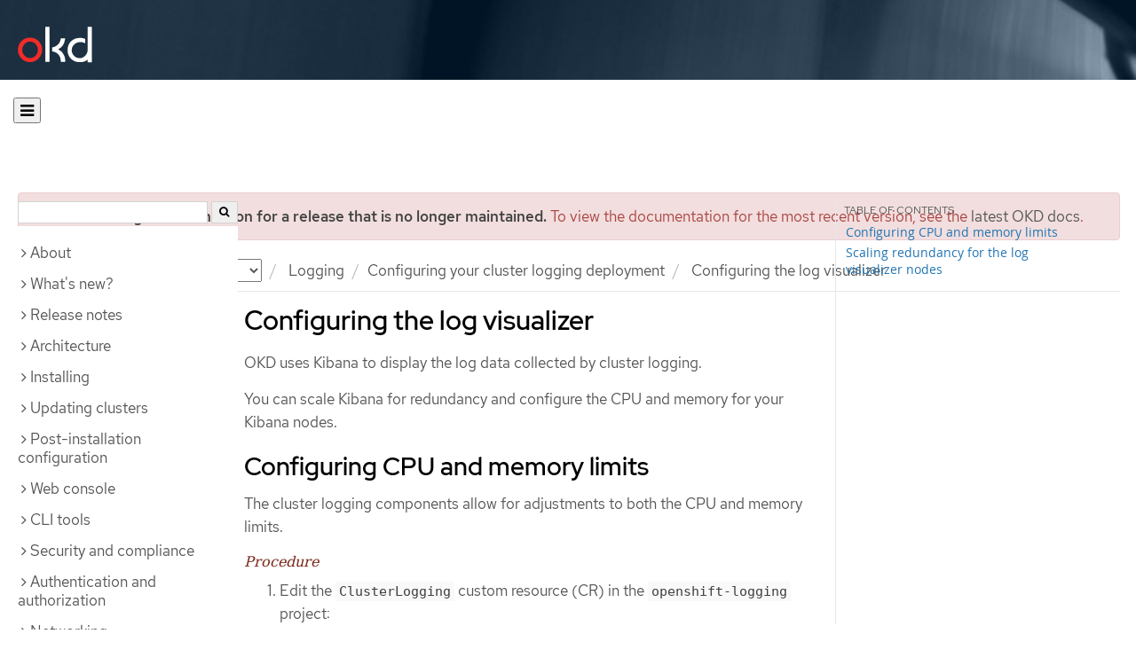

--- FILE ---
content_type: text/css; charset=utf-8
request_url: https://docs.okd.io/latest/_stylesheets/docs.css
body_size: 9223
content:
nav#main {
  margin-bottom: 15px;
}

.navbar.navbar-default.navbar-openshift.navbar-origin {
  background:
    linear-gradient(rgba(0, 61, 110, 0.34), rgba(0, 61, 110, 0.34)), url("../_images/origin-masthead.jpg") 20% 25% repeat-x;
  background-size: 150rem;
  border: 0;
  height: 90px;
  margin-bottom: 20px;
  z-index: 10;
}

/* fixed look and feel for OKD sidebar and toc update */

@media (min-width: 1425px) {
  .navbar.navbar-default.navbar-openshift.navbar-origin {
    width:  100%;
    position: fixed;
    z-index: 10;
  }
}

@media (max-width: 767px) {
  .navbar-default .navbar-collapse, .navbar-default .navbar-form {
    border-color: #dedede;
    background: white;
    filter: drop-shadow(0.6em 0.01em 0.2em);
  }
}

.navbar.navbar-default.navbar-openshift .navbar-brand.origin {
  background: url("../_images/okd_logo.svg") no-repeat scroll 0% 95%;
  background-size: 140px;
  margin-left: 20px;
}

/* Styling for new page/section edit buttons */
.edit-page-button {
  z-index: 1;
  /* Absolutely aligns element with next "relative" parent */
  position: absolute;
  top: 15px;
  /* 25px to match parent padding */
  right: 25px;
}
.edit-section-button {
  z-index: 1;
  float: right;
  position: relative;
  top: 5px;
  right: 10px;
}

/* Tweaks for the Google-generated search widget */
.cse .gsc-control-cse, .gsc-control-cse, table.gsc-search-box td.gsc-input {
  padding: 0;
}

td.gsc-clear-button {
  display: none;
}

div.gsc-option-menu-container>div.gsc-selected-option-container {
  width: auto !important
}

.mastfoot a {
  margin: 0 10px;
}

/* target safari only hack: https://stackoverflow.com/a/25975282/6758654 */
/* Addresses https://github.com/openshift/openshift-docs/issues/40909 */
@media not all and (min-resolution:.001dpcm) { @supports (-webkit-appearance:none) and (stroke-color:transparent) {
    #hc-search.wide {
      z-index:  50;
      margin-top:  28px;
      margin-left:  -15px;
    }

    .sidebar.wide {
      padding-top:  30px;
    }
}}
/* end safari only */

/* ------------------------------------------------------------
Image: "Spin" https://www.flickr.com/photos/eflon/3655695161/
Author: eflon https://www.flickr.com/photos/eflon/
License: https://creativecommons.org/licenses/by/2.0/
---------------------------------------------------------------*/
.attribution {
  text-align: center;
  position: relative;
  bottom: -20px;
}

.attribution .btn {
  color: #808080;
  color: rgba(175, 175, 175, .65);
  font-size: 11px;
}

.attribution .btn:hover {
  text-decoration: none;
  color: #aaa;
}

.popover-content {
  font-size: 12px;
  line-height: 1.3;
  font-weight: normal;
}

/* Footer Edits 12/11/2015 */
@media screen and (max-width: 768px) {
  .footer-openshift {
    height: 190px;
  }
}

.footer-openshift a {
  top: 0;
  margin-left: 0;
}

.footer-origin-docs {
  padding: 20px;
  color: #ccc;
  background-color: #1b2a38;
  border: none;
  height: auto;
  position: absolute;
  width: 100%;
  bottom: 0;
  z-index: 999;
}

.footer-origin-docs a {
  text-decoration: none;
}

#footer_social {
  text-align: center;
  margin: 10px 0 20px;
}

#footer_social a {
  margin: 0 10px;
}

#footer_logo {
  margin-left: 0;
}

#powered_by_openshift img {
  text-align: center;
}

#built_with_asciibinder img {
  width: 140px;
}

@media screen and (min-width: 769px) {
  body {
    margin-bottom: 200px;
  }
}

@media screen and (max-width: 768px) {
  .sidebar {
    border-right: 1px solid #e7e7e7;
    background: #fff;
  }

  .footer-origin-docs, .footer-openshift {
    display: none;
    /* hide absolute positioned footer at mobile */
  }

  .visible-xs-block .footer-origin-docs, .visible-xs-block .footer-openshift {
    /* show alternate footer positioned relative at mobile */
    display: block;
    position: relative;
    margin-top: 50px;
  }

  footer {
    text-align: center;
  }

  footer img {
    margin: 10px 0;
  }

  footer .text-right {
    text-align: center !important;
  }

  #footer_social>a {
    top: 24px;
  }
}

/* End footer edits */

/* ClipboardJS */
p.clipboard-button-container {
  position: relative;
}

span.clipboard-button {
  position: absolute;
  right: 0px;
  bottom: -28px;
  z-index: 1;
  display: block;
  width: 30px;
  padding: 5px;
  text-align: center;
}

span.clipboard-button:hover {
  cursor: pointer;
}

.fa-clipboard {
  color: #404040;
}

.fa-clipboard:hover {
  color: #AAAAAA;
}

.fa-check {
  color: #73804E;
}

@media (hover: none) and (pointer: coarse) {
  .fa-clipboard:hover {
    color: #404040;
  }
}

/* End ClipboardJS edits */

/* Collapsible content */
details {
  width: 100%;
  margin-bottom: 10px;
}

details>summary {
  font-size: 0.92em;
  padding: 4px 6px;
  background-color: #f9f9f9;
  border: none;
  box-shadow: 2px 2px 2px #8a8a8a;
  cursor: pointer;
  margin-top: 0.8em;
  margin-bottom: 1.5em;
  display: list-item;
}

details>div {
  border-radius: 0 0 5px 5px;
  background-color: #f9f9f9;
  padding: 4px 6px;
  margin: 0.5em 0.7em 1.5em 0.7em;
  box-shadow: 2px 2px 2px #8a8a8a;
}

#collapsibleButtonDiv {
  position: relative;
  width: 100%;
  padding: 1em 0em;
  font-size: .92em;
}

button[name="button-collapse-expand-all"] {
  position: absolute;
  right: 100px;
  bottom: 0px;
  margin-right: 10px;
  z-index: 1;
}

.span-collapse-expand-all {
  display: inline-block;
  width: 100px;
  position: absolute;
  right: 0px;
  bottom: 0px;
  text-align: justify;
  z-index: 1;
}

.span-collapse-expand-all:hover {
  cursor: pointer;
}

/* END Collapsible content */

.fa-inverse:hover {
  color: #ccc;
}

.breadcrumb {
  margin: 0;
  padding: 3px 0 20px;
  font-size: 0.92em;
}

@media screen and (min-width: 768px) {
  .breadcrumb {
    border-bottom: 1px solid #e7e7e7;
    padding-top: 0;
  }
}

.collapse a.active {
  background-color: #DEEAF4;
  color: #000;
  position: relative;
}

.collapse a.active:hover {
  text-decoration: none;
}

.collapse a.active:before {
  background-color: #A0C3E5;
  content: "";
  display: inline-block;
  height: 100%;
  left: 0;
  position: absolute;
  top: 0;
  width: 3px;
}

.main h2, .main .h2 {
  border-top: 0px;
  padding-top: 3px;
  margin-top: 0;
}

.page-header {
  height: 100% !important;
}

.page-header h1 {
  font-size: 30px;
  font-weight: 400;
  letter-spacing: inherit;
  color: inherit;
  margin: 10px 0 0 0;
  padding: 2px 0 0 0;
}

.ulist p, .olist p {
  margin-bottom: 1em;
}

.nav>li>a.hover {
  background-color: none;
}

h1, h2, h3, h4, h5, h6, .h1, .h2, .h3, .h4, .h5, .h6 {
  position: relative;
  text-transform: none;
  overflow-wrap: break-word;
  padding-right: 35px !important;
}

h2>a.anchor, h3>a.anchor, h4>a.anchor, h5>a.anchor, h6>a.anchor {
  display: block;
  font-weight: normal;
  margin-left: -1.5ex;
  position: absolute;
  text-align: center;
  text-decoration: none !important;
  visibility: hidden;
  width: 1.5ex;
  z-index: 2;
}

h2>a.anchor:before, h3>a.anchor:before, h4>a.anchor:before, h5>a.anchor:before, h6>a.anchor:before {
  content: "\f0c1";
  display: block;
  font-family: FontAwesome;
  font-size: 0.7em;
  -webkit-font-smoothing: antialiased;
  -moz-osx-font-smoothing: grayscale;
  padding-top: 0.2em;
}

h4>a.anchor:before, h5>a.anchor:before, h6>a.anchor:before {
  font-size: 1em;
}

h2:hover>a.anchor, h2>a.anchor:hover, h3:hover>a.anchor, h3>a.anchor:hover, h4:hover>a.anchor, h4>a.anchor:hover, h5:hover>a.anchor, h5>a.anchor:hover, h6:hover>a.anchor, h6>a.anchor:hover {
  visibility: visible;
}

.main {
  border-left: 1px solid #e7e7e7;
  margin-left: -1px;
  padding-left: 25px;
}

/* keyframe animation */

  @keyframes fadein {
      from { opacity: 0; }
      to   { opacity: 1; }
  }

  /* Firefox < 16 */
  @-moz-keyframes fadein {
      from { opacity: 0; }
      to   { opacity: 1; }
  }

  /* Safari, Chrome and Opera > 12.1 */
  @-webkit-keyframes fadein {
      from { opacity: 0; }
      to   { opacity: 1; }
  }

  /* Internet Explorer */
  @-ms-keyframes fadein {
      from { opacity: 0; }
      to   { opacity: 1; }
  }

  /* Opera < 12.1 */
  @-o-keyframes fadein {
      from { opacity: 0; }
      to   { opacity: 1; }
  }

/*fixed sidebar, navbar, and breadcrumb css */
@media (min-width: 1425px) {
  html {
    scroll-padding-top: 155px;
    /* height of fixed header */
  }

  body {
    margin: 0px;
    margin-bottom: 40px;
  }

  .main {
    margin-top: 130px;
    border-left: 0px solid #e7e7e7;
    margin-left: 315px;
    width: 800px;
  }

  .sidebar {
    font-weight: 300;
    overflow-wrap: break-word;
    position: fixed;
    overflow-y: scroll;
    z-index: 2;
    width: 300px;
    background-color: #fff;
    margin-left: 5px;
    display: flex;
    flex-flow: column;
    top: 190px;
    bottom: 10px;
    display: block;
    -webkit-animation: fadein 0.35s ease-in; /* Safari, Chrome and Opera > 12.1 */
       -moz-animation: fadein 0.35s ease-in; /* Firefox < 16 */
        -ms-animation: fadein 0.35s ease-in; /* Internet Explorer */
         -o-animation: fadein 0.35s ease-in; /* Opera < 12.1 */
            animation: fadein 0.35s ease-in;
  }

  #hc-search {
    position: fixed;
    top: 160px;
    width: 358px;
  }

  #hc-search-btn {
      border: 1px solid lightgrey;
      font-size: 12px;
      height: 25px;
      width: 31px;
  }

  .breadcrumb {
    margin: 0;
    padding: 18px 0 10px;
    font-size: 0.92em;
    min-height: 65px;
    position: fixed;
    z-index: 2;
    background-color: #fff;
    width: 1400px;
    margin-top: 60px;
    margin-left:  5px;
  }

  .container {
    width: 1440px;
    position: relative;
  }

  nav#main {
    height: 90px;
    position: fixed;
    top: 0;
    left: 0;
    z-index: 5;
    width: 100%;
  }

.page-header h1 {
  font-size: 30px;
  font-weight: 400;
  letter-spacing: inherit;
  color: inherit;
  margin: 10px 0 0 0;
  padding: 2px 0 15px 0;
}

  #hc-modal-content {
    height: 80vh;
    margin: auto;
    width: 80%;
    z-index: 4;
    background-color: white;
  }

  footer#rh {
    background-color: #000;
    padding: 0px 0;
    z-index: 5;
  }

  .close-btn-sm {
    display: none;
  }

  /*side toc styling here */

    #toc:before {
    font-family: "RedHatText",Overpass,"Open Sans",Helvetica,Arial,sans-serif;
    content: "TABLE OF CONTENTS";
    color: #545454;
    font-size: 0.82em;
    text-decoration: none;
    text-align: left;
    padding-bottom: 0.6em;
    padding-top: 0.6em;
    padding-left: 0.8em;
    text-rendering: optimizeLegibility;
    -webkit-font-smoothing: antialiased;
  }

  #toc {
    user-select: none;
    float: right;
    padding-top: 0.1em !important;
    font-size: 0.8em;
    overflow-wrap: break-word;
    width: 300px;
    position: fixed;
    display: flex;
    flex-flow: column;
    top: 165px;
    bottom: 1px;
    margin-left: 780px;
    height: auto;
    max-height: 800px;
    overflow-y: auto;
    z-index: 2;
    vertical-align: top;
    border-left: solid;
    border-width: 1px;
    border-color: #E7E7E7;
    -webkit-animation: fadein 0.35s ease-in;
       -moz-animation: fadein 0.35s ease-in;
        -ms-animation: fadein 0.35s ease-in;
         -o-animation: fadein 0.35s ease-in;
            animation: fadein 0.35s ease-in;
  }

  #toc>ul {
    margin-left: -2em !important;
    list-style: outside none none !important;
    height: inherit;
  }

  #toc ul.sectlevel0>li>a {
    list-style: outside none none !important;
  }

  #toc ul.sectlevel2 {
    margin-left: -20px;
  }

  #toc ul.sectlevel0 ul.sectlevel1 {
    margin-top: 0.2em;
    list-style: outside none none !important;
  }

  #toc ul {
    font-family: "Open Sans", "DejaVu Sans", "Sans", sans-serif;
    list-style-type: none;
    margin-bottom: 0.2em !important;
  }

  #toc li {
    margin-bottom: 0.4em !important;
  }

  #toc a:link {
    text-decoration: none;
    font-size: inherit;
  }

  #toc a:hover {
    text-decoration: underline;
  }

  #toc a:active {
    font-weight: bold;
  }

  .toc-active {
    font-weight: bold;
  }

  #toctitle {
    color: #7a2518;
  }
}

/*Sidebar*/

.nav-header {
  font-size: 18px;
}

.nav-header ul {
  font-size: 14px;
}

.nav-header ul li a {
  display: block;
  padding: 5px 20px 5px 25px;
  font-size: 16px;
  font-weight: normal;
  line-height: 1.3;
}

.nav-sidebar .fa {
  text-align: center;
  top: -1px;
  width: 14px;
}

.nav-sidebar li a {
  line-height: 1.3;
  color: inherit;
  font-size: 0.92em;
}

.nav-sidebar li a:hover {
  color: #000;
}

.nav-sidebar ul li ul.nav-tertiary li a {
  padding-left: 50px;
}

.nav-sidebar>li>a {
  padding: 7px 0;
}

.nav-sidebar>li>a:focus, .nav-sidebar>li>a:hover {
  background: transparent;
}

.sidebar {
  font-weight: 300;
  padding-top: 13px;
  overflow-wrap: break-word;
}

/*tablet browsers*/

@media (max-width: 1424px) {
  html {
    scroll-padding-top: 155px;
    /* height of fixed header */
  }

  body {
    margin: 0px;
    margin-bottom: 40px;
  }

  .main {
    margin-top: 130px;
    border-left: 0px solid #e7e7e7;
    margin-left: 250px;
    width: 54%;
  }

  .sidebar {
    font-weight: 300;
    overflow-wrap: break-word;
    position: fixed;
    overflow-y: scroll;
    z-index: 2;
    width: 263px;
    background-color: #fff;
    margin-left: 5px;
    display: flex;
    flex-flow: column;
    top: 190px;
    bottom: 10px;
    display: block;
    -webkit-animation: fadein 0.35s ease-in; /* Safari, Chrome and Opera > 12.1 */
       -moz-animation: fadein 0.35s ease-in; /* Firefox < 16 */
        -ms-animation: fadein 0.35s ease-in; /* Internet Explorer */
         -o-animation: fadein 0.35s ease-in; /* Opera < 12.1 */
            animation: fadein 0.35s ease-in;
  }

  #hc-search {
    position: fixed;
    top: 160px;
    width: 305px;
  }

  #hc-search-btn {
    border: 1px solid lightgrey;
    font-size: 12px;
    height: 25px;
    width: 30px;
    padding: 1px;
  }

  #hc-search-input {
      border: 1px solid lightgrey;
      font-size: 12px;
      height: 25px;
  }

  .breadcrumb {
    margin: 0;
    padding: 18px 0 10px;
    font-size: 0.92em;
    min-height: 65px;
    position: fixed;
    z-index: 2;
    background-color: #fff;
    width: 97%;
    margin-top: 60px;
    margin-left:  5px;
  }

  .container {
    width: 100%;
    position: relative;
  }

  nav#main {
    height: 90px;
    position: fixed;
    top: 0;
    left: 0;
    z-index: 5;
    width: 100%;
  }

.page-header h1 {
  font-size: 30px;
  font-weight: 400;
  letter-spacing: inherit;
  color: inherit;
  margin: 10px 0 0 0;
  padding: 2px 0 15px 0;
}

  #hc-modal-content {
    height: 80vh;
    margin: auto;
    width: 80%;
    z-index: 4;
    background-color: white;
  }

  footer#rh {
    background-color: #000;
    padding: 0px 0;
    z-index: 5;
  }

  .close-btn-sm {
    display: none;
  }

  /*side toc styling here */

    #toc:before {
    font-family: "RedHatText",Overpass,"Open Sans",Helvetica,Arial,sans-serif;
    content: "TABLE OF CONTENTS";
    color: #545454;
    font-size: 0.82em;
    text-decoration: none;
    text-align: left;
    padding-bottom: 0.6em;
    padding-top: 0.6em;
    padding-left: 0.8em;
    text-rendering: optimizeLegibility;
    -webkit-font-smoothing: antialiased;
  }

  #toc {
    float: right;
    padding-top: 0.1em !important;
    font-size: 0.8em;
    overflow-wrap: break-word;
    width: 20%;
    position: fixed;
    display: flex;
    flex-flow: column;
    top: 165px;
    bottom: 1px;
    margin-left: 52%;
    height: auto;
    max-height: 800px;
    overflow-y: auto;
    z-index: 2;
    vertical-align: top;
    border-left: solid;
    border-width: 1px;
    border-color: #E7E7E7;
    -webkit-animation: fadein 0.35s ease-in;
       -moz-animation: fadein 0.35s ease-in;
        -ms-animation: fadein 0.35s ease-in;
         -o-animation: fadein 0.35s ease-in;
            animation: fadein 0.35s ease-in;
  }

  #toc>ul {
    margin-left: -2em !important;
    list-style: outside none none !important;
    height: inherit;
  }

  #toc ul.sectlevel0>li>a {
    list-style: outside none none !important;
  }

  #toc ul.sectlevel2 {
    margin-left: -20px;
  }

  #toc ul.sectlevel0 ul.sectlevel1 {
    margin-top: 0.2em;
    list-style: outside none none !important;
  }

  #toc ul {
    font-family: "Open Sans", "DejaVu Sans", "Sans", sans-serif;
    list-style-type: none;
    margin-bottom: 0.2em !important;
  }

  #toc li {
    margin-bottom: 0.3em !important;
  }

  #toc a:link {
    text-decoration: none;
    font-size: inherit;
  }

  #toc a:hover {
    text-decoration: underline;
  }

  #toc a:active {
    font-weight: bold;
  }

  .toc-active {
    font-weight: bold;
  }

  #toctitle {
    color: #7a2518;
  }
}

/*Sidebar*/

.nav-header {
  font-size: 18px;
}

.nav-header ul {
  font-size: 14px;
}

.nav-header ul li a {
  display: block;
  padding: 5px 20px 5px 25px;
  font-size: 16px;
  font-weight: normal;
  line-height: 1.3;
}

.nav-sidebar .fa {
  text-align: center;
  top: -1px;
  width: 14px;
}

.nav-sidebar li a {
  line-height: 1.3;
  color: inherit;
  font-size: 0.92em;
}

.nav-sidebar li a:hover {
  color: #000;
}

.nav-sidebar ul li ul.nav-tertiary li a {
  padding-left: 50px;
}

.nav-sidebar>li>a {
  padding: 7px 0;
}

.nav-sidebar>li>a:focus, .nav-sidebar>li>a:hover {
  background: transparent;
}

.sidebar {
  font-weight: 300;
  padding-top: 13px;
  overflow-wrap: break-word;
}

/*mobile browsers*/
@media screen and (max-width: 1007px) {

  .main{
    width: 100%;
    margin-top: 165px;
    margin-left: unset;
  }

  nav#main {
      height: 90px;
      position: absolute;
      top: 0;
      left: 0;
      z-index: 5;
      width: 100%;
  }

  .nav {
    padding-top: 15px;
  }

  #toc:before {
    display: none;
  }

  #toc {
    float: unset;
    padding-top: unset;
    font-size: unset;
    overflow-wrap: break-word;
    width: unset;
    position: unset;
    display: unset;
    flex-flow: unset;
    top: 165px;
    bottom: 1px;
    margin-left: unset;
    height: auto;
    max-height: unset;
    overflow-y: auto;
    z-index: 2;
    vertical-align: top;
    border-left: unset;
    border-width: 1px;
    border-color: #E7E7E7;
    -webkit-animation: fadein 0.35s ease-in;
       -moz-animation: fadein 0.35s ease-in;
        -ms-animation: fadein 0.35s ease-in;
         -o-animation: fadein 0.35s ease-in;
            animation: fadein 0.35s ease-in;
  }

  #toc>ul {
    font-size: 0.92em;
    margin-left: unset !important;
  }

  .toc-active {
    font-weight: unset;
  }

  .breadcrumb {
    margin: 0;
    padding: 3px 0 20px;
    font-size: 0.92em;
    top: 100px;
    position: absolute;
    width: 96%;
  }

  .sidebar {
    font-weight: 300;
    overflow-wrap: break-word;
    position: fixed;
    overflow-y: scroll;
    padding-top: 10px;
    height: 100%;
    border-right: 1px solid #e7e7e7;
    display: block;
    z-index: 9999;
    width: 300px;
    background-color: #fff;
    filter: drop-shadow(0 0 0.15rem grey);
    transition: all .3s ease;
    display: none;
    top: unset;
    left: -5px;
  }

  .breadcrumb {
    margin: 0;
    padding: 3px 0 20px;
    font-size: 0.92em;
  }

  .open-btn-sm {
      margin-top: 30px;
      font-size: 20px;
      opacity: 90%;
      position: fixed;
      z-index: 9999;
      filter: drop-shadow(0 0 0.1rem grey);
  }

  .close-btn-sm {
    border: 1px solid lightgrey;
    font-size: 14px;
    height: 25px;
    width: 26px;
    padding: 2px;
    margin-bottom: 3px;
  }

  .btn-close {
    padding: 2px;
  }

  .close-btn-sm {
    display: unset;
  }

  #hc-search {
    top: 40px;
    position: unset;
  }

}

/*
 * Off Canvas
 * --------------------------------------------------
 */

body>.container {
  overflow-x: hidden;
}

.toggle-nav {
  margin-right: 20px;
}

p {
  margin: 0 0 0.92em;
  font-size: 0.92em;
}

/* for code lines inside tables*/
table>tbody>tr>td>p>code {
  white-space: pre-wrap;
  word-wrap: break-word;
}

/* for codeblocks inside tables*/
table>tbody>tr>td>div>div>div>pre {
  white-space: pre-wrap;
}

/* for column code lines inside tables*/
table>tbody>tr>td>div>div>p>code {
  white-space: pre-wrap;
  word-wrap: break-word;
}

/* Remnants of Asciidoctor default stylesheet - remove styles as needed */

#map_canvas img, #map_canvas embed, #map_canvas object, .map_canvas img, .map_canvas embed, .map_canvas object {
  max-width: none !important;
}

.left {
  float: left !important;
}

.right {
  float: right !important;
}

.text-left {
  text-align: left !important;
}

.text-right {
  text-align: right !important;
}

.text-center {
  text-align: center !important;
}

.text-justify {
  text-align: justify !important;
}

.hide {
  display: none;
}

/* code blocks */
 .audioblock, .imageblock, .literalblock, .listingblock, .stemblock, .verseblock, .videoblock {
     margin-bottom: 1em;
}
 .admonitionblock td.content > .title, .audioblock > .title, .exampleblock > .title, .imageblock > .title, .listingblock > .title, .literalblock > .title, .stemblock > .title, .openblock > .title, .paragraph > .title, .quoteblock > .title, table.tableblock > .title, .verseblock > .title, .videoblock > .title, .dlist > .title, .olist > .title, .ulist > .title, .qlist > .title, .hdlist > .title {
     text-rendering: optimizeLegibility;
     text-align: left;
     font-family: "Noto Serif", "DejaVu Serif", "Serif", serif;
     font-weight: normal;
     font-style: italic;
     font-size: 16px;
}
 table.tableblock > caption.title {
     white-space: nowrap;
     overflow: visible;
     max-width: 0;
}
 table.tableblock #preamble > .sectionbody > .paragraph:first-of-type p {
     font-size: inherit;
}
 .admonitionblock > table {
     border: 0;
     background: none;
     width: 100%;
     table-layout: fixed;
}
 .admonitionblock.note {
    background: #4e9fde15;
    border-left: solid #4e9fde;
}
 .admonitionblock.important {
    background: #ee210015;
    border-left: solid #ee2100;
}
 .admonitionblock.warning {
    background: #ec7a0915;
    border-left: solid #ec7a09;
}
 .admonitionblock.caution {
    background: #ec7a0915;
    border-left: solid #ec7a09;
}
 .admonitionblock.tip {
    background: #32859615;
    border-left: solid #328596;
}
 .admonitionblock > table td.icon {
     vertical-align: top;
     text-align: center;
     width: 80px;
}
 .admonitionblock > table td.icon img {
     max-width: none;
}
 .admonitionblock > table td.icon .title {
     font-weight: 300;
     text-transform: uppercase;
}
 .admonitionblock > table td.content {
     padding-left: 0;
     padding-right: 1.25em;
     color: #6e6e6e;
     font-size: .85rem;
}
 .admonitionblock.note td.content:before {
    content: "NOTE\a";
    white-space: pre;
    color: #404040;
    font-weight: bold;
}

.subheader, #content #toctitle, .admonitionblock td.content>.title, .audioblock>.title, .exampleblock>.title, .imageblock>.title, .listingblock>.title, .literalblock>.title, .stemblock>.title, .openblock>.title, .paragraph>.title, .quoteblock>.title, table.tableblock>.title, .verseblock>.title, .videoblock>.title, .dlist>.title, .olist>.title, .ulist>.title, .qlist>.title, .hdlist>.title {
  line-height: 1.4;
  color: #7a2518;
  font-weight: 300;
  margin-top: 0.2em;
  margin-bottom: 0.5em;
}

abbr, acronym {
  text-transform: uppercase;
  font-size: 90%;
  color: #333333;
  border-bottom: 1px dotted #dddddd;
  cursor: help;
}

abbr {
  text-transform: none;
}

blockquote {
  margin: 0 0 1.25em;
  padding: 0.5625em 1.25em 0 1.1875em;
  border-left: 3px solid #487c58;
}

blockquote cite {
  display: block;
  font-size: inherit;
  color: #454545;
}

blockquote cite:before {
  content: "\2014 \0020";
}

blockquote cite a, blockquote cite a:visited {
  color: #454545;
}

blockquote, blockquote p {
  line-height: 1.6;
  color: #6e6e6e;
}

@media only screen and (min-width: 768px) {

  #toctitle, .sidebarblock>.content>.title {
    line-height: 1.4;
  }

  #toctitle, .sidebarblock>.content>.title {
    font-size: 1.6875em;
  }
}

table {
  background: white;
  margin-bottom: 1.25em;
  border: solid 1px #dddddd;
  font-size: 15px;
}

table thead, table tfoot {
  background: whitesmoke;
  font-weight: bold;
}

table thead tr th, table thead tr td, table tfoot tr th, table tfoot tr td {
  padding: 0.5em 0.625em 0.625em;
  font-size: inherit;
  color: #333333;
  text-align: left;
}

table tr th, table tr td {
  padding: 0.5625em 0.625em;
  font-size: 14px;
  color: #545454;
  font-weight: 400;
}

table tr.even, table tr.alt, table tr:nth-of-type(even) {
  background: #f9f9f9;
}

table thead tr th, table tfoot tr th, table tbody tr td, table tr td, table tfoot tr td {
  display: table-cell;
  line-height: 1.8;
}

.clearfix:before, .clearfix:after, .float-group:before, .float-group:after {
  content: " ";
  display: table;
}

.clearfix:after, .float-group:after {
  clear: both;
}

*:not(pre)>code {
  background-color: #f9f9f9;
  border: 0 solid #dddddd;
  -webkit-border-radius: 0px;
  border-radius: 0px;
  text-shadow: none;
  line-height: 1;
  font-weight: 400;
  /* normal */
  vertical-align: baseline;
  padding: 2px 4px;
  word-wrap: break-word;
}

pre code {
  text-shadow: none;
}

.keyseq {
  color: #666666;
}

kbd:not(.keyseq) {
  display: inline-block;
  color: #333333;
  font-size: 0.75em;
  line-height: 1.4;
  background-color: #f7f7f7;
  border: 1px solid #ccc;
  -webkit-border-radius: 3px;
  border-radius: 3px;
  -webkit-box-shadow: 0 1px 0 rgba(0, 0, 0, 0.2), 0 0 0 2px white inset;
  box-shadow: 0 1px 0 rgba(0, 0, 0, 0.2), 0 0 0 2px white inset;
  margin: -0.15em 0.15em 0 0.15em;
  padding: 0.2em 0.6em 0.2em 0.5em;
  vertical-align: middle;
  white-space: nowrap;
}

.keyseq kbd:first-child {
  margin-left: 0;
}

.keyseq kbd:last-child {
  margin-right: 0;
}

.menuseq, .menu {
  color: #1a1a1a;
}

b.button:before, b.button:after {
  position: relative;
  top: -1px;
  font-weight: normal;
}

b.button:before {
  content: "[";
  padding: 0 3px 0 2px;
}

b.button:after {
  content: "]";
  padding: 0 2px 0 3px;
}

p a>code:hover {
  color: #561309;
}

#header, #content, #footnotes, #footer {
  width: 100%;
  margin-left: auto;
  margin-right: auto;
  margin-top: 0;
  margin-bottom: 0;
  max-width: 62.5em;
  *zoom: 1;
  position: relative;
  padding-left: 0.9375em;
  padding-right: 0.9375em;
}

#header:before, #header:after, #content:before, #content:after, #footnotes:before, #footnotes:after, #footer:before, #footer:after {
  content: " ";
  display: table;
}

#header:after, #content:after, #footnotes:after, #footer:after {
  clear: both;
}

#content:before {
  content: none;
}

#header {
  margin-bottom: 2.5em;
}

#header>h1 {
  color: black;
  font-weight: 300;
  border-bottom: 1px solid #d8d8d8;
  margin-bottom: -28px;
  padding-bottom: 32px;
}

#header span {
  color: #6e6e6e;
}

#header #revnumber {
  text-transform: capitalize;
}

#header br {
  display: none;
}

#header br+span {
  padding-left: 3px;
}

#header br+span:before {
  content: "\2013 \0020";
}

#header br+span.author {
  padding-left: 0;
}

#header br+span.author:before {
  content: ", ";
}

#toc {
  padding-top: 1em;
  margin-bottom: 1.05em;
}

#toc>ul {
  margin-left: 0.25em;
}

#toc ul.sectlevel0 ul.sectlevel1 {
  margin-left: 0;
  margin-top: 0.5em;
  margin-bottom: 0.5em;
}

#toc ul {
  font-family: "Open Sans", "DejaVu Sans", "Sans", sans-serif;
  list-style-type: none;
}

#toc a {
  text-decoration: none;
  font-size: 0.92em;
}

#toc a:active {
  text-decoration: underline;
}

#toctitle {
  color: #7a2518;
}

@media only screen and (min-width: 768px) {
  body.toc2 {
    padding-left: 15em;
    padding-right: 0;
  }

  #toc.toc2 {
    background-color: #fafaf9;
    position: fixed;
    width: 15em;
    left: 0;
    top: 0;
    border-right: 1px solid #e5e5e5;
    border-bottom: 0;
    z-index: 1000;
    padding: 1.25em 1em;
    height: 100%;
    overflow: auto;
  }

  #toc.toc2 #toctitle {
    margin-top: 0;
    font-size: 1.2em;
  }

  #toc.toc2>ul {
    font-size: .90em;
    margin-bottom: 0;
  }

  #toc.toc2 ul ul {
    margin-left: 0;
    padding-left: 1em;
  }

  #toc.toc2 ul.sectlevel0 ul.sectlevel1 {
    padding-left: 0;
    margin-top: 0.5em;
    margin-bottom: 0.5em;
  }

  body.toc2.toc-right {
    padding-left: 0;
    padding-right: 15em;
  }

  body.toc2.toc-right #toc.toc2 {
    border-right: 0;
    border-left: 1px solid #e5e5e5;
    left: auto;
    right: 0;
  }
}

@media only screen and (min-width: 1280px) {
  body.toc2 {
    padding-left: 20em;
    padding-right: 0;
  }

  #toc.toc2 {
    width: 20em;
  }

  #toc.toc2 #toctitle {
    font-size: 1.375em;
  }

  #toc.toc2>ul {
    font-size: 0.95em;
  }

  #toc.toc2 ul ul {
    padding-left: 1.25em;
  }

  body.toc2.toc-right {
    padding-left: 0;
    padding-right: 20em;
  }
}

#content #toc {
  border-style: solid;
  border-width: 1px;
  border-color: #e3e3dd;
  margin-bottom: 1.25em;
  padding: 1.25em;
  background: #fafaf9;
  border-width: 0;
  -webkit-border-radius: 4px;
  border-radius: 4px;
}

#content #toc> :first-child {
  margin-top: 0;
}

#content #toc> :last-child {
  margin-bottom: 0;
}

#content #toctitle {
  font-size: 1.375em;
}

#footer {
  max-width: 100%;
  background-color: #333333;
  padding: 1.25em;
}

#footer-text {
  color: #cccccc;
  line-height: 1.44;
}

/* code blocks */
.audioblock, .imageblock, .literalblock, .listingblock, .stemblock, .verseblock, .videoblock {
  margin-bottom: 1em;
}

.admonitionblock td.content>.title, .audioblock>.title, .exampleblock>.title, .imageblock>.title, .listingblock>.title, .literalblock>.title, .stemblock>.title, .openblock>.title, .paragraph>.title, .quoteblock>.title, table.tableblock>.title, .verseblock>.title, .videoblock>.title, .dlist>.title, .olist>.title, .ulist>.title, .qlist>.title, .hdlist>.title {
  text-rendering: optimizeLegibility;
  text-align: left;
  font-family: "Noto Serif", "DejaVu Serif", "Serif", serif;
  font-weight: normal;
  font-style: italic;
  font-size: 16px;
}

table.tableblock>caption.title {
  white-space: nowrap;
  overflow: visible;
  max-width: 0;
}

table.tableblock #preamble>.sectionbody>.paragraph:first-of-type p {
  font-size: inherit;
}

.admonitionblock>table {
  border: 0;
  background: none;
  width: 100%;
  table-layout: fixed;
}

.admonitionblock.note {
  background: #4e9fde15;
  border-left: solid #4e9fde;
}

.admonitionblock.important {
  background: #ee210015;
  border-left: solid #ee2100;
}

.admonitionblock.warning {
  background: #ec7a0915;
  border-left: solid #ec7a09;
}

.admonitionblock.caution {
  background: #ec7a0915;
  border-left: solid #ec7a09;
}

.admonitionblock.tip {
  background: #32859615;
  border-left: solid #328596;
}

.admonitionblock>table td.icon {
  vertical-align: top;
  text-align: center;
  width: 80px;
}

.admonitionblock>table td.icon img {
  max-width: none;
}

.admonitionblock>table td.icon .title {
  font-weight: 300;
  text-transform: uppercase;
}

.admonitionblock>table td.content {
  padding-left: 0;
  padding-right: 1.25em;
  color: #6e6e6e;
  font-size: .85rem;
}

.admonitionblock.note td.content:before {
  content: "NOTE\a";
  white-space: pre;
  color: #404040;
  font-weight: bold;
}

.admonitionblock.important td.content:before {
  content: "IMPORTANT\a";
  white-space: pre;
  color: #404040;
  font-weight: bold;
}

.admonitionblock.warning td.content:before {
  content: "WARNING\a";
  white-space: pre;
  color: #404040;
  font-weight: bold;
}

.admonitionblock.tip td.content:before {
  content: "TIP\a";
  white-space: pre;
  color: #404040;
  font-weight: bold;
}

.admonitionblock.caution td.content:before {
  content: "CAUTION\a";
  white-space: pre;
  color: #404040;
  font-weight: bold;
}

.admonitionblock>table td.content> :last-child> :last-child {
  margin-bottom: 0;
}

.exampleblock>.content {
  border-style: solid;
  border-width: 1px;
  border-color: #e6e6e6;
  margin-bottom: 1.25em;
  padding: 1.25em;
  background: white;
  -webkit-border-radius: 4px;
  border-radius: 4px;
}

.exampleblock>.content> :first-child {
  margin-top: 0;
}

.exampleblock>.content> :last-child {
  margin-bottom: 0;
}

.exampleblock>.content h1, .exampleblock>.content h2, .exampleblock>.content h3, .exampleblock>.content #toctitle, .sidebarblock.exampleblock>.content>.title, .exampleblock>.content h4, .exampleblock>.content h5, .exampleblock>.content h6, .exampleblock>.content p {
  color: #333333;
}

.exampleblock>.content h1, .exampleblock>.content h2, .exampleblock>.content h3, .exampleblock>.content #toctitle, .sidebarblock.exampleblock>.content>.title, .exampleblock>.content h4, .exampleblock>.content h5, .exampleblock>.content h6 {
  line-height: 1;
  margin-bottom: 0.625em;
}

.exampleblock>.content h1.subheader, .exampleblock>.content h2.subheader, .exampleblock>.content h3.subheader, .exampleblock>.content .subheader#toctitle, .sidebarblock.exampleblock>.content>.subheader.title, .exampleblock>.content h4.subheader, .exampleblock>.content h5.subheader, .exampleblock>.content h6.subheader {
  line-height: 1.4;
}

.exampleblock.result>.content {
  -webkit-box-shadow: 0 1px 8px #e3e3dd;
  box-shadow: 0 1px 8px #e3e3dd;
}

.sidebarblock {
  border-style: solid;
  border-width: 1px;
  border-color: #e3e3dd;
  margin-top: -1.0em;
  margin-bottom: 1.6em;
  padding: .5em;
  background: #F1F3F5;
  -webkit-border-radius: 4px;
  border-radius: 4px;
  overflow-x: auto;
}

.sidebarblock> :first-child {
  margin-top: 0;
}

.sidebarblock> :last-child {
  margin-bottom: 0;
}

.sidebarblock h1, .sidebarblock h2, .sidebarblock h3, .sidebarblock #toctitle, .sidebarblock>.content>.title, .sidebarblock h4, .sidebarblock h5, .sidebarblock h6, .sidebarblock p {
  color: #333333;
}

.sidebarblock h1, .sidebarblock h2, .sidebarblock h3, .sidebarblock #toctitle, .sidebarblock>.content>.title, .sidebarblock h4, .sidebarblock h5, .sidebarblock h6 {
  line-height: 1;
  margin-bottom: 0.625em;
}

.sidebarblock h1.subheader, .sidebarblock h2.subheader, .sidebarblock h3.subheader, .sidebarblock .subheader#toctitle, .sidebarblock>.content>.subheader.title, .sidebarblock h4.subheader, .sidebarblock h5.subheader, .sidebarblock h6.subheader {
  line-height: 1.4;
}

.sidebarblock>.content>.title {
  color: #7a2518;
  margin-top: 0;
  line-height: 1.6;
}

.exampleblock>.content> :last-child> :last-child, .exampleblock>.content .olist>ol>li:last-child> :last-child, .exampleblock>.content .ulist>ul>li:last-child> :last-child, .exampleblock>.content .qlist>ol>li:last-child> :last-child, .sidebarblock>.content> :last-child> :last-child, .sidebarblock>.content .olist>ol>li:last-child> :last-child, .sidebarblock>.content .ulist>ul>li:last-child> :last-child, .sidebarblock>.content .qlist>ol>li:last-child> :last-child {
  margin-bottom: 0;
}

/* For this only we do not want padding */
.listingblock pre.rouge, .listingblock pre.rouge code {
  padding: 0;
}

/* source code appears in pre blocks */
.literalblock pre, .literalblock pre[class], .listingblock pre, .listingblock pre[class] {
  background-color: #f9f9f9;
  border: 1px #aab7b8 solid;
  padding: 1.75em 2em;
  word-wrap: break-word;
  color: #404040;
  font-family: "Roboto Mono", monospace;
}

.literalblock pre.nowrap, .literalblock pre[class].nowrap, .listingblock pre.nowrap, .listingblock pre[class].nowrap {
  overflow-x: auto;
  white-space: pre;
  word-wrap: normal;
}

.literalblock pre>code, .literalblock pre[class]>code, .listingblock pre>code, .listingblock pre[class]>code {
  display: block;
}

/* this adds overflow for code blocks */
/* negative padding undoes the parent padding for .iteralblock pre */
.listingblock pre.rouge code {
  padding: 22px;
  margin: -1.75em -2em;
  white-space: pre;
  overflow-x: auto;
}

.listingblock>.content {
  position: relative;
}

.listingblock:hover code[class*=" language-"]:before {
  text-transform: uppercase;
  font-size: 0.9em;
  color: #999;
  position: absolute;
  top: 0.375em;
  right: 0.375em;
}

.listingblock:hover code.asciidoc:before {
  content: "asciidoc";
}

.listingblock:hover code.clojure:before {
  content: "clojure";
}

.listingblock:hover code.css:before {
  content: "css";
}

.listingblock:hover code.go:before {
  content: "go";
}

.listingblock:hover code.groovy:before {
  content: "groovy";
}

.listingblock:hover code.html:before {
  content: "html";
}

.listingblock:hover code.java:before {
  content: "java";
}

.listingblock:hover code.javascript:before {
  content: "javascript";
}

.listingblock:hover code.python:before {
  content: "python";
}

.listingblock:hover code.ruby:before {
  content: "ruby";
}

.listingblock:hover code.sass:before {
  content: "sass";
}

.listingblock:hover code.scss:before {
  content: "scss";
}

.listingblock:hover code.xml:before {
  content: "xml";
}

.listingblock:hover code.yaml:before {
  content: "yaml";
}

.listingblock.terminal pre .command:before {
  content: attr(data-prompt);
  padding-right: 0.5em;
  color: #999;
}

.listingblock.terminal pre .command:not([data-prompt]):before {
  content: '$';
}

table.pyhltable {
  border: 0;
  margin-bottom: 0;
}

table.pyhltable td {
  vertical-align: top;
  padding-top: 0;
  padding-bottom: 0;
}

table.pyhltable td.code {
  padding-left: .75em;
  padding-right: 0;
}

.highlight.pygments .lineno, table.pyhltable td:not(.code) {
  color: #999;
  padding-left: 0;
  padding-right: .5em;
  border-right: 1px solid #d8d8d8;
}

.highlight.pygments .lineno {
  display: inline-block;
  margin-right: .25em;
}

table.pyhltable .linenodiv {
  background-color: transparent !important;
  padding-right: 0 !important;
}

.quoteblock {
  margin: 0 0 1.25em 0;
  padding: 0.5625em 1.25em 0 1.1875em;
  border-left: 3px solid #487c58;
}

.quoteblock blockquote {
  margin: 0 0 1.25em 0;
  padding: 0 0 0.625em 0;
  border: 0;
}

.quoteblock blockquote>.paragraph:last-child p {
  margin-bottom: 0;
}

.quoteblock .attribution {
  margin-top: -0.625em;
  padding-bottom: 0.625em;
  font-size: inherit;
  color: #454545;
  line-height: 1.6;
}

.quoteblock .attribution br {
  display: none;
}

.quoteblock .attribution cite {
  display: block;
}

table.tableblock {
  max-width: 100%;
}

table.tableblock td .paragraph:last-child p>p:last-child, table.tableblock th>p:last-child, table.tableblock td>p:last-child {
  margin-bottom: 0;
}

table.tableblock, th.tableblock, td.tableblock {
  border: 0 solid #dddddd;
}

table.grid-all th.tableblock, table.grid-all td.tableblock {
  border-width: 0 1px 1px 0;
}

table.grid-all tfoot>tr>th.tableblock, table.grid-all tfoot>tr>td.tableblock {
  border-width: 1px 1px 0 0;
}

table.grid-cols th.tableblock, table.grid-cols td.tableblock {
  border-width: 0 1px 0 0;
}

table.grid-all *>tr>.tableblock:last-child, table.grid-cols *>tr>.tableblock:last-child {
  border-right-width: 0;
}

table.grid-rows th.tableblock, table.grid-rows td.tableblock {
  border-width: 0 0 1px 0;
}

table.grid-all tbody>tr:last-child>th.tableblock, table.grid-all tbody>tr:last-child>td.tableblock, table.grid-all thead:last-child>tr>th.tableblock, table.grid-rows tbody>tr:last-child>th.tableblock, table.grid-rows tbody>tr:last-child>td.tableblock, table.grid-rows thead:last-child>tr>th.tableblock {
  border-bottom-width: 0;
}

table.grid-rows tfoot>tr>th.tableblock, table.grid-rows tfoot>tr>td.tableblock {
  border-width: 1px 0 0 0;
}

table.frame-all {
  border-width: 1px;
}

table.frame-sides {
  border-width: 0 1px;
}

table.frame-topbot {
  border-width: 1px 0;
}

table.tableblock th.halign-left, table.tableblock td.halign-left {
  text-align: left;
}

table.tableblock th.halign-right, table.tableblock td.halign-right {
  text-align: right;
}

table.tableblock th.halign-center, table.tableblock td.halign-center {
  text-align: center;
}

table.tableblock th.valign-top, table.tableblock td.valign-top {
  vertical-align: top;
}

table.tableblock th.valign-bottom, table.tableblock td.valign-bottom {
  vertical-align: bottom;
}

table.tableblock th.valign-middle, table.tableblock td.valign-middle {
  vertical-align: middle;
}

table thead th, table tfoot th {
  font-weight: bold;
}

tbody tr th {
  display: table-cell;
  line-height: 1.6;
  background: whitesmoke;
}

tbody tr th, tbody tr th p, tfoot tr th, tfoot tr th p {
  color: #333333;
  font-weight: bold;
}

td>div.verse {
  white-space: pre;
}

ul.unstyled, ol.unnumbered, ul.checklist, ul.none {
  list-style-type: none;
}

ul.unstyled, ol.unnumbered, ul.checklist {
  margin-left: 0.625em;
}

ul.checklist li>p:first-child>.fa-check-square-o:first-child, ul.checklist li>p:first-child>input[type="checkbox"]:first-child {
  margin-right: 0.25em;
}

ul.checklist li>p:first-child>input[type="checkbox"]:first-child {
  position: relative;
  top: 1px;
}

ul.inline {
  margin: 0 auto 0.625em auto;
  margin-left: -1.375em;
  margin-right: 0;
  padding: 0;
  list-style: none;
  overflow: hidden;
}

ul.inline>li {
  list-style: none;
  float: left;
  margin-left: 1.375em;
  display: block;
}

ul.inline>li>* {
  display: block;
}

.unstyled dl dt {
  font-weight: normal;
  font-style: normal;
}

ol.arabic {
  list-style-type: decimal;
}

ol.decimal {
  list-style-type: decimal-leading-zero;
}

ol.loweralpha {
  list-style-type: lower-alpha;
}

ol.upperalpha {
  list-style-type: upper-alpha;
}

ol.lowerroman {
  list-style-type: lower-roman;
}

ol.upperroman {
  list-style-type: upper-roman;
}

ol.lowergreek {
  list-style-type: lower-greek;
}

.hdlist>table, .colist>table {
  border: 0;
  background: none;
  margin-bottom: 0;
  word-break: break-word;
}

.hdlist>table>tbody>tr, .colist>table>tbody>tr {
  background: none;
}

td.hdlist1 {
  padding-right: .75em;
  font-weight: bold;
}

td.hdlist1, td.hdlist2 {
  vertical-align: top;
}

.literalblock+.colist, .listingblock+.colist {
  margin-top: -0.5em;
}

.colist>table tr>td:first-of-type {
  padding: 0 .75em;
  line-height: 1;
  vertical-align: top
}

.colist>table tr>td:last-of-type {
  padding: 0 0 0.5em 0;
}

/* Fix subsequent paras for same bullet */
.colist .paragraph p {
  font-size: 14px;
  line-height: 1.8;
  margin: 0.5em 0;
}

.colist .admonitionblock {
  margin-top: 0.5em;
  padding-top: 0.75em;
}

.qanda>ol>li>p>em:only-child {
  color: #1d4b8f;
}

.thumb, .th {
  line-height: 0;
  display: inline-block;
  border: solid 4px white;
  -webkit-box-shadow: 0 0 0 1px #dddddd;
  box-shadow: 0 0 0 1px #dddddd;
}

.imageblock.left, .imageblock[style*="float: left"] {
  margin: 0.25em 0.625em 1.25em 0;
}

.imageblock.right, .imageblock[style*="float: right"] {
  margin: 0.25em 0 1.25em 0.625em;
}

.imageblock>.title {
  margin-bottom: 0;
}

.imageblock.thumb, .imageblock.th {
  border-width: 6px;
}

.imageblock.thumb>.title, .imageblock.th>.title {
  padding: 0 0.125em;
}

.image.left, .image.right {
  margin-top: 0.25em;
  margin-bottom: 0.25em;
  display: inline-block;
  line-height: 0;
}

.image.left {
  margin-right: 0.625em;
}

.image.right {
  margin-left: 0.625em;
}

a.image {
  text-decoration: none;
}

span.footnote, span.footnoteref {
  vertical-align: super;
  font-size: 0.875em;
}

span.footnote a, span.footnoteref a {
  text-decoration: none;
}

span.footnote a:active, span.footnoteref a:active {
  text-decoration: underline;
}

.dlist dt {
  padding-bottom: 0.5em;
}

/* This overrides the 0 margin from subdomain.css */
.dlist dd {
  margin-left: 1.5em;
}

#footnotes {
  padding-top: 0.75em;
  padding-bottom: 0.75em;
  margin-bottom: 0.625em;
}

#footnotes hr {
  width: 20%;
  min-width: 6.25em;
  margin: -.25em 0 .75em 0;
  border-width: 1px 0 0 0;
}

#footnotes .footnote {
  padding: 0 0.375em;
  line-height: 1.3;
  font-size: 0.875em;
  margin-left: 1.2em;
  text-indent: -1.2em;
  margin-bottom: .2em;
}

#footnotes .footnote a:first-of-type {
  font-weight: bold;
  text-decoration: none;
}

#footnotes .footnote:last-of-type {
  margin-bottom: 0;
}

#content #footnotes {
  margin-top: -0.625em;
  margin-bottom: 0;
  padding: 0.75em 0;
}

.gist .file-data>table {
  border: none;
  background: #fff;
  width: 100%;
  margin-bottom: 0;
}

.gist .file-data>table td.line-data {
  width: 99%;
}

div.unbreakable {
  page-break-inside: avoid;
}

code {
  color: #404040;
  background-color: #e7e7e7;
  font-weight: bold;
  font-family: "Roboto Mono", monospace;
}

h5 {
  color: #404040;
}

strong {
  color: #404040;
  font-weight: bold;
}

a strong {
  color: inherit;
}

a code {
  color: inherit;
}

.replaceable {
  font-style: italic;
  font-family: inherit;
}

.parameter {
  font-style: italic;
  font-family: monospace;
}

.userinput {
  font-weight: bold;
  font-family: monospace;
}

.envar {
  font-weight: bold;
  font-family: monospace;
  font-size: 90%;
}

.sysitem {
  font-weight: bold;
  font-size: 90%;
}

.package {
  font-weight: bold;
  font-size: 90%;
}

.filename {
  font-weight: bold;
  font-style: italic;
  font-size: 90%;
}

.big {
  font-size: larger;
}

.small {
  font-size: smaller;
}

.underline {
  text-decoration: underline;
}

.overline {
  text-decoration: overline;
}

.line-through {
  text-decoration: line-through;
}

.aqua {
  color: #00bfbf;
}

.aqua-background {
  background-color: #00fafa;
}

.black {
  color: black;
}

.black-background {
  background-color: black;
}

.blue {
  color: #0000bf;
}

.blue-background {
  background-color: #0000fa;
}

.fuchsia {
  color: #bf00bf;
}

.fuchsia-background {
  background-color: #fa00fa;
}

.gray {
  color: #606060;
}

.gray-background {
  background-color: #7d7d7d;
}

.green {
  color: #006000;
}

.green-background {
  background-color: #007d00;
}

.lime {
  color: #00bf00;
}

.lime-background {
  background-color: #00fa00;
}

.maroon {
  color: #600000;
}

.maroon-background {
  background-color: #7d0000;
}

.navy {
  color: #000060;
}

.navy-background {
  background-color: #00007d;
}

.olive {
  color: #606000;
}

.olive-background {
  background-color: #7d7d00;
}

.purple {
  color: #600060;
}

.purple-background {
  background-color: #7d007d;
}

.red {
  color: #bf0000;
}

.red-background {
  background-color: #fa0000;
}

.silver {
  color: #909090;
}

.silver-background {
  background-color: #bcbcbc;
}

.teal {
  color: #006060;
}

.teal-background {
  background-color: #007d7d;
}

.white {
  color: #bfbfbf;
}

.white-background {
  background-color: #fafafa;
}

.yellow {
  color: #bfbf00;
}

.yellow-background {
  background-color: #fafa00;
}

span.icon>.fa {
  cursor: default;
}

.admonitionblock td.icon [class^="fa icon-"] {
  font-size: 2.5em;
  cursor: default;
  padding-top: .125em;
}

.admonitionblock td.icon .icon-note:before {
  content: "\f05a";
  color: #4E9FDD;
}

.admonitionblock td.icon .icon-tip:before {
  content: "\f0eb";
  color: #2C8596;
}

.admonitionblock td.icon .icon-warning:before {
  content: "\f071";
  color: #ec7a08;
}

.admonitionblock td.icon .icon-caution:before {
  content: "\f06d";
  color: #ec7a08;
}

.admonitionblock td.icon .icon-important:before {
  content: "\f06a";
  color: #e00;
}

.conum[data-value] {
  display: inline-block;
  color: white !important;
  background-color: #394b54;
  -webkit-border-radius: 100px;
  border-radius: 100px;
  text-align: center;
  width: 20px;
  height: 20px;
  font-size: 12px;
  line-height: 20px;
  font-family: "Open Sans", "Sans", sans-serif;
  font-style: normal;
  font-weight: bold;
  text-indent: -1px;
}

.conum[data-value] * {
  color: white !important;
}

.conum[data-value]+b {
  display: none;
}

.conum[data-value]:after {
  content: attr(data-value);
}

pre .conum[data-value] {
  text-shadow: 0 0;
  position: relative;
  top: -2px;
}

b.conum * {
  color: inherit !important;
}

.conum:not([data-value]):empty {
  display: none;
}

.print-only {
  display: none !important;
}

.print-logo {
  display: none;
}


--- FILE ---
content_type: image/svg+xml
request_url: https://docs.okd.io/latest/_images/okd_logo.svg
body_size: 875
content:
<?xml version="1.0" encoding="utf-8"?>
<!-- Generator: Adobe Illustrator 22.1.0, SVG Export Plug-In . SVG Version: 6.00 Build 0)  -->
<svg version="1.1" id="Layer_1" xmlns="http://www.w3.org/2000/svg" xmlns:xlink="http://www.w3.org/1999/xlink" x="47px" y="0px"
	 viewBox="47 0 400 125" style="enable-background:new 0 0 400 125;" height="180px" xml:space="preserve">
<style type="text/css">
	.st0{fill:#F22B29;}
	.st1{fill:#FFFFFF;}
</style>
<g>
	<path class="st0" d="M86.4,35.3c10.8,0,20.1,3.8,27.7,11.3c7.7,7.5,11.5,16.7,11.5,27.5c0,10.8-3.9,20.2-11.6,28.1
		c-7.7,7.9-17,11.8-27.7,11.8c-10.5,0-19.6-3.9-27.3-11.8c-7.7-7.8-11.5-17.1-11.5-27.8c0-10.8,3.8-20,11.3-27.7
		C66.4,39.1,75.6,35.3,86.4,35.3z M61.4,74.7c0,7,2.5,13.1,7.5,18.3c5,5.2,10.9,7.9,17.6,7.9c6.9,0,12.8-2.6,17.8-7.7
		c5-5.1,7.5-11.4,7.5-18.6c0-7.2-2.5-13.4-7.5-18.7c-5-5.3-10.9-8-17.8-8c-6.5,0-12.4,2.6-17.5,8C64,61.2,61.4,67.4,61.4,74.7z"/>
</g>
<polygon class="st1" points="149.3,63.6 149.3,63.6 149.2,0.4 135.8,0.4 135.8,112.8 149.3,112.8 149.3,81.5 149.3,81.5 "/>
<path class="st1" d="M199.7,107.8c0-5.9-1.5-11.6-4.4-17c-2.9-5.4-5.6-9.2-8.1-11.3c-2.5-2.1-4.4-3.5-5.8-4.1l-4.4-2.5
	c12.5-6.4,19.6-16,21.5-28.7l1.2-6.7h-14.1l-0.9,5.1c-1.3,6.9-5,12.7-11.2,17.4c-4.9,3.7-10.2,6-15.9,6.8v12.7
	c6.8,0.8,12.5,3.1,17.2,6.9c6,4.8,9.5,11.6,10.4,20.3l0.6,6.1h14.2L199.7,107.8z"/>
<path class="st1" d="M272.3,0.4v51.3v20.8c0,8-2.5,14.8-7.6,20.3c-5.1,5.5-11.2,8.3-18.5,8.3c-7,0-13.1-2.5-18-7.6
	c-5-5.1-7.5-11-7.5-17.8c0-7.5,2.8-13.7,8.3-18.7c5.5-5,12.2-7.5,20.1-7.5c0.6,0,1.4,0,2.4,0.1c1,0.1,2.4,0.3,4.3,0.7
	c2.4,0.7,5.1,1.7,8.1,3v-14c-3.6-1.3-6.6-2.2-8.9-2.5c-2-0.4-4.4-0.6-7.3-0.6c-11.8,0-21.5,3.6-29,10.8
	c-7.5,7.2-11.3,16.6-11.3,28.1s3.7,20.9,11.1,28.1c7.4,7.2,16.9,10.8,28.7,10.8c10.2,0,18.6-2.8,25.1-8.3v8.3h13.6V72.7v-21V0.4
	H272.3z"/>
</svg>
